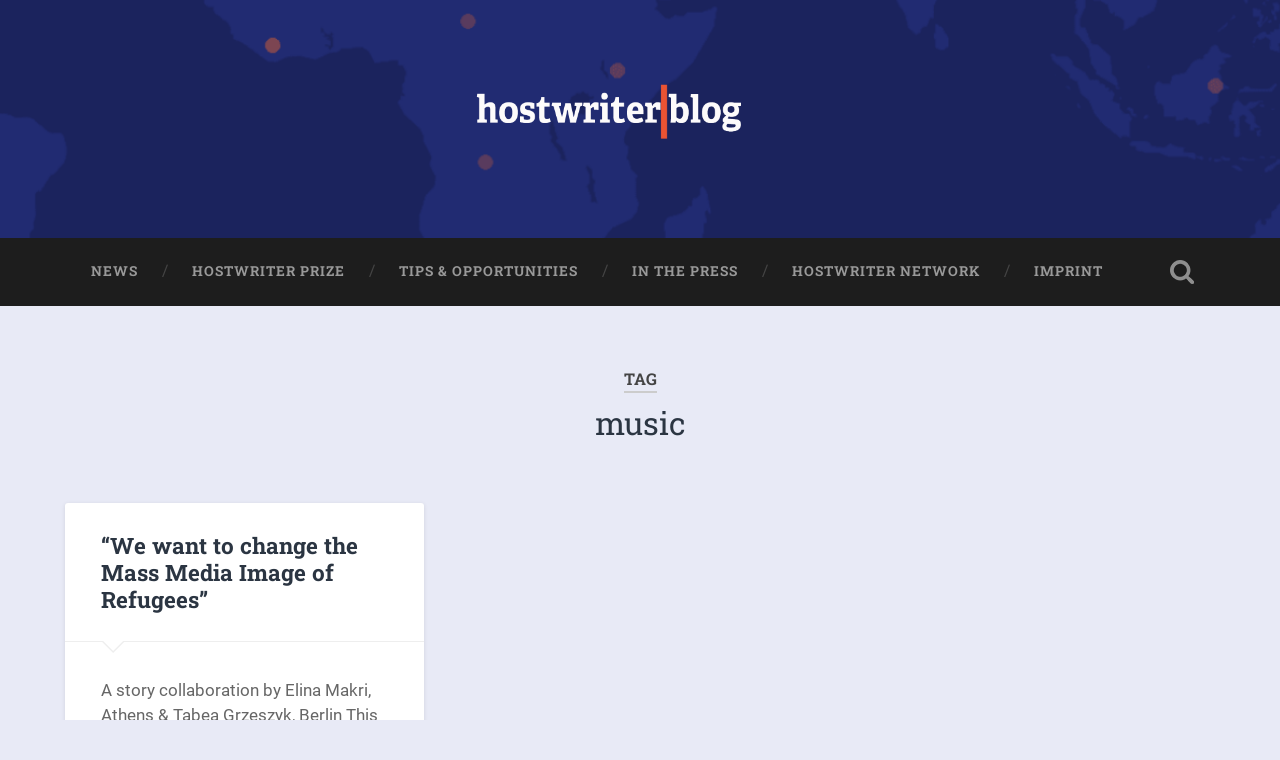

--- FILE ---
content_type: text/html; charset=UTF-8
request_url: https://blog.hostwriter.org/tag/music/
body_size: 12585
content:
<!DOCTYPE html>

<html lang="en-US" id="kubio">

	<head>
		
		<meta charset="UTF-8">
		<meta name="viewport" content="width=device-width, initial-scale=1.0, maximum-scale=1.0, user-scalable=no" >
						 
		<title>music &#8211; hostwriterblog</title>
<meta name='robots' content='max-image-preview:large' />
<link rel='dns-prefetch' href='//ws.sharethis.com' />
<link rel='dns-prefetch' href='//fonts.googleapis.com' />
<link rel="alternate" type="application/rss+xml" title="hostwriterblog &raquo; Feed" href="https://blog.hostwriter.org/feed/" />
<link rel="alternate" type="application/rss+xml" title="hostwriterblog &raquo; Comments Feed" href="https://blog.hostwriter.org/comments/feed/" />
<link rel="alternate" type="application/rss+xml" title="hostwriterblog &raquo; music Tag Feed" href="https://blog.hostwriter.org/tag/music/feed/" />
					<script>
						(function(){
							var docEL = document.documentElement;
							var style = docEL.style;
							if (!("backgroundAttachment" in style)) return false;
							var oldValue = style.backgroundAttachment;
							style.backgroundAttachment = "fixed";
							var isSupported = (style.backgroundAttachment === "fixed");
							style.backgroundAttachment = oldValue;

							if(navigator.userAgent.toLowerCase().indexOf('mac') !== -1 && navigator.maxTouchPoints){
								isSupported = false;
							}

							if(!isSupported){
								console.warn('Kubio - Browser does not support attachment fix');
								document.documentElement.classList.add('kubio-attachment-fixed-support-fallback');
							}
						})()
					</script>

				<script type="text/javascript">
window._wpemojiSettings = {"baseUrl":"https:\/\/s.w.org\/images\/core\/emoji\/14.0.0\/72x72\/","ext":".png","svgUrl":"https:\/\/s.w.org\/images\/core\/emoji\/14.0.0\/svg\/","svgExt":".svg","source":{"concatemoji":"https:\/\/blog.hostwriter.org\/wp-includes\/js\/wp-emoji-release.min.js?ver=6.1.9"}};
/*! This file is auto-generated */
!function(e,a,t){var n,r,o,i=a.createElement("canvas"),p=i.getContext&&i.getContext("2d");function s(e,t){var a=String.fromCharCode,e=(p.clearRect(0,0,i.width,i.height),p.fillText(a.apply(this,e),0,0),i.toDataURL());return p.clearRect(0,0,i.width,i.height),p.fillText(a.apply(this,t),0,0),e===i.toDataURL()}function c(e){var t=a.createElement("script");t.src=e,t.defer=t.type="text/javascript",a.getElementsByTagName("head")[0].appendChild(t)}for(o=Array("flag","emoji"),t.supports={everything:!0,everythingExceptFlag:!0},r=0;r<o.length;r++)t.supports[o[r]]=function(e){if(p&&p.fillText)switch(p.textBaseline="top",p.font="600 32px Arial",e){case"flag":return s([127987,65039,8205,9895,65039],[127987,65039,8203,9895,65039])?!1:!s([55356,56826,55356,56819],[55356,56826,8203,55356,56819])&&!s([55356,57332,56128,56423,56128,56418,56128,56421,56128,56430,56128,56423,56128,56447],[55356,57332,8203,56128,56423,8203,56128,56418,8203,56128,56421,8203,56128,56430,8203,56128,56423,8203,56128,56447]);case"emoji":return!s([129777,127995,8205,129778,127999],[129777,127995,8203,129778,127999])}return!1}(o[r]),t.supports.everything=t.supports.everything&&t.supports[o[r]],"flag"!==o[r]&&(t.supports.everythingExceptFlag=t.supports.everythingExceptFlag&&t.supports[o[r]]);t.supports.everythingExceptFlag=t.supports.everythingExceptFlag&&!t.supports.flag,t.DOMReady=!1,t.readyCallback=function(){t.DOMReady=!0},t.supports.everything||(n=function(){t.readyCallback()},a.addEventListener?(a.addEventListener("DOMContentLoaded",n,!1),e.addEventListener("load",n,!1)):(e.attachEvent("onload",n),a.attachEvent("onreadystatechange",function(){"complete"===a.readyState&&t.readyCallback()})),(e=t.source||{}).concatemoji?c(e.concatemoji):e.wpemoji&&e.twemoji&&(c(e.twemoji),c(e.wpemoji)))}(window,document,window._wpemojiSettings);
</script>
<style type="text/css">
img.wp-smiley,
img.emoji {
	display: inline !important;
	border: none !important;
	box-shadow: none !important;
	height: 1em !important;
	width: 1em !important;
	margin: 0 0.07em !important;
	vertical-align: -0.1em !important;
	background: none !important;
	padding: 0 !important;
}
</style>
	<link rel='stylesheet' id='wp-block-library-css' href='https://blog.hostwriter.org/wp-includes/css/dist/block-library/style.min.css?ver=6.1.9' type='text/css' media='all' />
<link rel='stylesheet' id='kubio-block-library-css' href='https://blog.hostwriter.org/wp-content/plugins/kubio/build/block-library/style.css?ver=1708939694' type='text/css' media='all' />
<style id='kubio-block-library-inline-css' type='text/css'>
.kubio-shape-circles{background-image:url('https://blog.hostwriter.org/wp-content/plugins/kubio/lib/shapes/header-shapes/circles.png')}.kubio-shape-10degree-stripes{background-image:url('https://blog.hostwriter.org/wp-content/plugins/kubio/lib/shapes/header-shapes/10degree-stripes.png')}.kubio-shape-rounded-squares-blue{background-image:url('https://blog.hostwriter.org/wp-content/plugins/kubio/lib/shapes/header-shapes/rounded-squares-blue.png')}.kubio-shape-many-rounded-squares-blue{background-image:url('https://blog.hostwriter.org/wp-content/plugins/kubio/lib/shapes/header-shapes/many-rounded-squares-blue.png')}.kubio-shape-two-circles{background-image:url('https://blog.hostwriter.org/wp-content/plugins/kubio/lib/shapes/header-shapes/two-circles.png')}.kubio-shape-circles-2{background-image:url('https://blog.hostwriter.org/wp-content/plugins/kubio/lib/shapes/header-shapes/circles-2.png')}.kubio-shape-circles-3{background-image:url('https://blog.hostwriter.org/wp-content/plugins/kubio/lib/shapes/header-shapes/circles-3.png')}.kubio-shape-circles-gradient{background-image:url('https://blog.hostwriter.org/wp-content/plugins/kubio/lib/shapes/header-shapes/circles-gradient.png')}.kubio-shape-circles-white-gradient{background-image:url('https://blog.hostwriter.org/wp-content/plugins/kubio/lib/shapes/header-shapes/circles-white-gradient.png')}.kubio-shape-waves{background-image:url('https://blog.hostwriter.org/wp-content/plugins/kubio/lib/shapes/header-shapes/waves.png')}.kubio-shape-waves-inverted{background-image:url('https://blog.hostwriter.org/wp-content/plugins/kubio/lib/shapes/header-shapes/waves-inverted.png')}.kubio-shape-dots{background-image:url('https://blog.hostwriter.org/wp-content/plugins/kubio/lib/shapes/header-shapes/dots.png')}.kubio-shape-left-tilted-lines{background-image:url('https://blog.hostwriter.org/wp-content/plugins/kubio/lib/shapes/header-shapes/left-tilted-lines.png')}.kubio-shape-right-tilted-lines{background-image:url('https://blog.hostwriter.org/wp-content/plugins/kubio/lib/shapes/header-shapes/right-tilted-lines.png')}.kubio-shape-right-tilted-strips{background-image:url('https://blog.hostwriter.org/wp-content/plugins/kubio/lib/shapes/header-shapes/right-tilted-strips.png')}.kubio-shape-doodle{background-image:url('https://blog.hostwriter.org/wp-content/plugins/kubio/lib/shapes/header-shapes/doodle.png')}.kubio-shape-falling-stars{background-image:url('https://blog.hostwriter.org/wp-content/plugins/kubio/lib/shapes/header-shapes/falling-stars.png')}.kubio-shape-grain{background-image:url('https://blog.hostwriter.org/wp-content/plugins/kubio/lib/shapes/header-shapes/grain.png')}.kubio-shape-poly1{background-image:url('https://blog.hostwriter.org/wp-content/plugins/kubio/lib/shapes/header-shapes/poly1.png')}.kubio-shape-poly2{background-image:url('https://blog.hostwriter.org/wp-content/plugins/kubio/lib/shapes/header-shapes/poly2.png')}.kubio-shape-wavy-lines{background-image:url('https://blog.hostwriter.org/wp-content/plugins/kubio/lib/shapes/header-shapes/wavy-lines.png')}

:root { --kubio-color-1:3,169,244;--kubio-color-2:247,144,7;--kubio-color-3:0,191,135;--kubio-color-4:102,50,255;--kubio-color-5:255,255,255;--kubio-color-6:30,30,30;--kubio-color-1-variant-1:165,219,243;--kubio-color-1-variant-2:84,194,243;--kubio-color-1-variant-3:3,169,244;--kubio-color-1-variant-4:1,110,158;--kubio-color-1-variant-5:1,51,73;--kubio-color-2-variant-1:246,214,171;--kubio-color-2-variant-2:246,179,89;--kubio-color-2-variant-3:247,144,7;--kubio-color-2-variant-4:161,94,4;--kubio-color-2-variant-5:76,44,2;--kubio-color-3-variant-1:127,190,172;--kubio-color-3-variant-2:63,190,153;--kubio-color-3-variant-3:0,191,135;--kubio-color-3-variant-4:0,105,74;--kubio-color-3-variant-5:0,20,14;--kubio-color-4-variant-1:228,220,255;--kubio-color-4-variant-2:165,135,255;--kubio-color-4-variant-3:102,50,255;--kubio-color-4-variant-4:67,33,169;--kubio-color-4-variant-5:33,16,84;--kubio-color-5-variant-1:255,255,255;--kubio-color-5-variant-2:204,204,204;--kubio-color-5-variant-3:153,153,153;--kubio-color-5-variant-4:101,101,101;--kubio-color-5-variant-5:50,50,50;--kubio-color-6-variant-1:233,233,233;--kubio-color-6-variant-2:182,182,182;--kubio-color-6-variant-3:131,131,131;--kubio-color-6-variant-4:80,80,80;--kubio-color-6-variant-5:30,30,30 } .has-kubio-color-1-color{color:rgb(var(--kubio-color-1))} .has-kubio-color-1-background-color{background-color:rgb(var(--kubio-color-1))} [data-kubio] .has-kubio-color-1-color{color:rgb(var(--kubio-color-1))} [data-kubio] .has-kubio-color-1-background-color{background-color:rgb(var(--kubio-color-1))} .has-kubio-color-2-color{color:rgb(var(--kubio-color-2))} .has-kubio-color-2-background-color{background-color:rgb(var(--kubio-color-2))} [data-kubio] .has-kubio-color-2-color{color:rgb(var(--kubio-color-2))} [data-kubio] .has-kubio-color-2-background-color{background-color:rgb(var(--kubio-color-2))} .has-kubio-color-3-color{color:rgb(var(--kubio-color-3))} .has-kubio-color-3-background-color{background-color:rgb(var(--kubio-color-3))} [data-kubio] .has-kubio-color-3-color{color:rgb(var(--kubio-color-3))} [data-kubio] .has-kubio-color-3-background-color{background-color:rgb(var(--kubio-color-3))} .has-kubio-color-4-color{color:rgb(var(--kubio-color-4))} .has-kubio-color-4-background-color{background-color:rgb(var(--kubio-color-4))} [data-kubio] .has-kubio-color-4-color{color:rgb(var(--kubio-color-4))} [data-kubio] .has-kubio-color-4-background-color{background-color:rgb(var(--kubio-color-4))} .has-kubio-color-5-color{color:rgb(var(--kubio-color-5))} .has-kubio-color-5-background-color{background-color:rgb(var(--kubio-color-5))} [data-kubio] .has-kubio-color-5-color{color:rgb(var(--kubio-color-5))} [data-kubio] .has-kubio-color-5-background-color{background-color:rgb(var(--kubio-color-5))} .has-kubio-color-6-color{color:rgb(var(--kubio-color-6))} .has-kubio-color-6-background-color{background-color:rgb(var(--kubio-color-6))} [data-kubio] .has-kubio-color-6-color{color:rgb(var(--kubio-color-6))} [data-kubio] .has-kubio-color-6-background-color{background-color:rgb(var(--kubio-color-6))}



.h-y-container > *:not(:last-child),.h-x-container-inner > *{margin-bottom:20px;}.h-x-container-inner,.h-column__content > .h-x-container > *:last-child,.h-y-container > .kubio-block-inserter{margin-bottom:-20px;}.h-x-container-inner{margin-left:-10px;margin-right:-10px;}.h-x-container-inner > *{padding-left:10px;padding-right:10px;}[data-kubio] a:not([class*=wp-block-button]),.with-kubio-global-style a:not([class*=wp-block-button]),a:not([class*=wp-block-button])[data-kubio],.wp-block-woocommerce-mini-cart-contents a:not([class*=wp-block-button]){font-family:Open Sans,Helvetica, Arial, Sans-Serif, serif;font-weight:400;font-size:1em;line-height:1.5;text-decoration:none;color:rgba(var(--kubio-color-1),1);}[data-kubio] a:not([class*=wp-block-button]):hover,.with-kubio-global-style a:not([class*=wp-block-button]):hover,a:not([class*=wp-block-button])[data-kubio]:hover,.wp-block-woocommerce-mini-cart-contents a:not([class*=wp-block-button]):hover{color:rgba(var(--kubio-color-1-variant-4),1);}[data-kubio] h1,.with-kubio-global-style h1,h1[data-kubio],.wp-block-woocommerce-mini-cart-contents h1{font-family:Open Sans,Helvetica, Arial, Sans-Serif, serif;font-weight:300;font-size:3.375em;line-height:1.26;text-transform:none;color:rgba(var(--kubio-color-6),1);}[data-kubio] h2,.with-kubio-global-style h2,h2[data-kubio],.wp-block-woocommerce-mini-cart-contents h2{font-family:Open Sans,Helvetica, Arial, Sans-Serif, serif;font-weight:300;font-size:2.625em;line-height:1.143;text-transform:none;color:rgba(var(--kubio-color-6),1);}[data-kubio] h3,.with-kubio-global-style h3,h3[data-kubio],.wp-block-woocommerce-mini-cart-contents h3{font-family:Open Sans,Helvetica, Arial, Sans-Serif, serif;font-weight:300;font-size:2.25em;line-height:1.25;text-transform:none;color:rgba(var(--kubio-color-6),1);}[data-kubio] h4,.with-kubio-global-style h4,h4[data-kubio],.wp-block-woocommerce-mini-cart-contents h4{font-family:Open Sans,Helvetica, Arial, Sans-Serif, serif;font-weight:600;font-size:1.25em;line-height:1.6;text-transform:none;color:rgba(var(--kubio-color-6),1);}[data-kubio] h5,.with-kubio-global-style h5,h5[data-kubio],.wp-block-woocommerce-mini-cart-contents h5{font-family:Open Sans,Helvetica, Arial, Sans-Serif, serif;font-weight:600;font-size:1.125em;line-height:1.55;text-transform:none;color:#000000;}[data-kubio] h6,.with-kubio-global-style h6,h6[data-kubio],.wp-block-woocommerce-mini-cart-contents h6{font-family:Open Sans,Helvetica, Arial, Sans-Serif, serif;font-weight:600;font-size:1em;line-height:1.6;letter-spacing:1px;text-transform:uppercase;color:rgba(var(--kubio-color-6),1);}[data-kubio],.with-kubio-global-style,[data-kubio] p,.with-kubio-global-style p,p[data-kubio],.wp-block-woocommerce-mini-cart-contents{font-family:Open Sans,Helvetica, Arial, Sans-Serif, serif;font-weight:400;font-size:16px;line-height:1.6;text-transform:none;color:rgba(var(--kubio-color-6-variant-4),1);}[data-kubio] .h-lead,.with-kubio-global-style .h-lead,.h-lead[data-kubio]{font-family:Open Sans,Helvetica, Arial, Sans-Serif, serif;font-weight:300;font-size:1.25em;line-height:1.5;text-transform:none;color:rgba(var(--kubio-color-6-variant-4),1);}div.h-section-global-spacing{padding-top:90px;padding-bottom:90px;}.h-global-transition,.h-global-transition-all,.h-global-transition-all *{transition-duration:1s;}[data-kubio] input[type='color'],[data-kubio] input[type='date'],[data-kubio] input[type='datetime'],[data-kubio] input[type='datetime-local'],[data-kubio] input[type='email'],[data-kubio] input[type='month'],[data-kubio] input[type='number'],[data-kubio] input[type='password'],[data-kubio] input[type='search'],[data-kubio] input[type='tel'],[data-kubio] input[type='text'],[data-kubio] input[type='url'],[data-kubio] input[type='week'],[data-kubio] input[type='time'],[data-kubio] input:not([type]),[data-kubio] textarea,[data-kubio] select{font-family:Open Sans,Helvetica, Arial, Sans-Serif, serif;font-weight:400;font-size:16px;line-height:1.6;text-transform:none;background-color:rgba(var(--kubio-color-5),1);border-top-color:rgba(var(--kubio-color-5-variant-2),1);border-top-width:1px;border-top-style:solid;border-right-color:rgba(var(--kubio-color-5-variant-2),1);border-right-width:1px;border-right-style:solid;border-bottom-color:rgba(var(--kubio-color-5-variant-2),1);border-bottom-width:1px;border-bottom-style:solid;border-left-color:rgba(var(--kubio-color-5-variant-2),1);border-left-width:1px;border-left-style:solid;border-top-left-radius:4px;border-top-right-radius:4px;border-bottom-left-radius:4px;border-bottom-right-radius:4px;padding-top:4px;padding-bottom:4px;padding-left:10px;padding-right:10px;margin-bottom:10px;}[data-kubio] input[type='color']:hover,[data-kubio] input[type='date']:hover,[data-kubio] input[type='datetime']:hover,[data-kubio] input[type='datetime-local']:hover,[data-kubio] input[type='email']:hover,[data-kubio] input[type='month']:hover,[data-kubio] input[type='number']:hover,[data-kubio] input[type='password']:hover,[data-kubio] input[type='search']:hover,[data-kubio] input[type='tel']:hover,[data-kubio] input[type='text']:hover,[data-kubio] input[type='url']:hover,[data-kubio] input[type='week']:hover,[data-kubio] input[type='time']:hover,[data-kubio] input:not([type]):hover,[data-kubio] textarea:hover,[data-kubio] select:hover{color:rgba(var(--kubio-color-6),1);border-top-color:rgba(var(--kubio-color-6-variant-1),1);border-right-color:rgba(var(--kubio-color-6-variant-1),1);border-bottom-color:rgba(var(--kubio-color-6-variant-1),1);border-left-color:rgba(var(--kubio-color-6-variant-1),1);}[data-kubio] input[type='color']:focus,[data-kubio] input[type='date']:focus,[data-kubio] input[type='datetime']:focus,[data-kubio] input[type='datetime-local']:focus,[data-kubio] input[type='email']:focus,[data-kubio] input[type='month']:focus,[data-kubio] input[type='number']:focus,[data-kubio] input[type='password']:focus,[data-kubio] input[type='search']:focus,[data-kubio] input[type='tel']:focus,[data-kubio] input[type='text']:focus,[data-kubio] input[type='url']:focus,[data-kubio] input[type='week']:focus,[data-kubio] input[type='time']:focus,[data-kubio] input:not([type]):focus,[data-kubio] textarea:focus,[data-kubio] select:focus{color:rgba(var(--kubio-color-6),1);border-top-color:rgba(var(--kubio-color-1),1);border-right-color:rgba(var(--kubio-color-1),1);border-bottom-color:rgba(var(--kubio-color-1),1);border-left-color:rgba(var(--kubio-color-1),1);}[data-kubio] input[type='button'],[data-kubio] button{background-color:rgba(var(--kubio-color-1),1);border-top-color:rgba(var(--kubio-color-1),1);border-top-width:2px;border-top-style:solid;border-right-color:rgba(var(--kubio-color-1),1);border-right-width:2px;border-right-style:solid;border-bottom-color:rgba(var(--kubio-color-1),1);border-bottom-width:2px;border-bottom-style:solid;border-left-color:rgba(var(--kubio-color-1),1);border-left-width:2px;border-left-style:solid;border-top-left-radius:4px;border-top-right-radius:4px;border-bottom-left-radius:4px;border-bottom-right-radius:4px;color:rgba(var(--kubio-color-5),1);padding-top:8px;padding-bottom:8px;padding-left:25px;padding-right:24px;}[data-kubio] input[type='button']:hover,[data-kubio] button:hover{background-color:rgba(var(--kubio-color-1-variant-4),1);border-top-color:rgba(var(--kubio-color-1-variant-4),1);border-right-color:rgba(var(--kubio-color-1-variant-4),1);border-bottom-color:rgba(var(--kubio-color-1-variant-4),1);border-left-color:rgba(var(--kubio-color-1-variant-4),1);}[data-kubio] input[type='button']:disabled,[data-kubio] button:disabled,[data-kubio] input[type='button'][disabled],[data-kubio] button[disabled]{background-color:rgba(var(--kubio-color-5-variant-2),1);border-top-color:rgba(var(--kubio-color-5-variant-2),1);border-right-color:rgba(var(--kubio-color-5-variant-2),1);border-bottom-color:rgba(var(--kubio-color-5-variant-2),1);border-left-color:rgba(var(--kubio-color-5-variant-2),1);color:rgba(var(--kubio-color-5-variant-3),1);}[data-kubio] input[type='submit'],[data-kubio] button[type='submit']{border-top-color:rgba(var(--kubio-color-1),1);border-top-width:2px;border-top-style:solid;border-right-color:rgba(var(--kubio-color-1),1);border-right-width:2px;border-right-style:solid;border-bottom-color:rgba(var(--kubio-color-1),1);border-bottom-width:2px;border-bottom-style:solid;border-left-color:rgba(var(--kubio-color-1),1);border-left-width:2px;border-left-style:solid;border-top-left-radius:4px;border-top-right-radius:4px;border-bottom-left-radius:4px;border-bottom-right-radius:4px;color:rgba(var(--kubio-color-5),1);padding-top:8px;padding-bottom:8px;padding-left:25px;padding-right:24px;background-color:rgba(var(--kubio-color-1),1);}[data-kubio] input[type='submit']:hover,[data-kubio] button[type='submit']:hover{border-top-color:rgba(var(--kubio-color-1-variant-4),1);border-right-color:rgba(var(--kubio-color-1-variant-4),1);border-bottom-color:rgba(var(--kubio-color-1-variant-4),1);border-left-color:rgba(var(--kubio-color-1-variant-4),1);background-color:rgba(var(--kubio-color-1-variant-4),1);}[data-kubio] input[type='submit']:disabled,[data-kubio] input[type='submit'][disabled],[data-kubio] button[type='submit']:disabled,[data-kubio] button[type='submit'][disabled]{border-top-color:rgba(var(--kubio-color-5-variant-2),1);border-right-color:rgba(var(--kubio-color-5-variant-2),1);border-bottom-color:rgba(var(--kubio-color-5-variant-2),1);border-left-color:rgba(var(--kubio-color-5-variant-2),1);color:rgba(var(--kubio-color-5-variant-3),1);background-color:rgba(var(--kubio-color-5-variant-2),1);}[data-kubio] input[type='reset'],[data-kubio] button[type='reset']{background-color:rgba(var(--kubio-color-1-variant-1),1);border-top-color:rgba(var(--kubio-color-1-variant-1),1);border-top-width:2px;border-top-style:solid;border-right-color:rgba(var(--kubio-color-1-variant-1),1);border-right-width:2px;border-right-style:solid;border-bottom-color:rgba(var(--kubio-color-1-variant-1),1);border-bottom-width:2px;border-bottom-style:solid;border-left-color:rgba(var(--kubio-color-1-variant-1),1);border-left-width:2px;border-left-style:solid;border-top-left-radius:4px;border-top-right-radius:4px;border-bottom-left-radius:4px;border-bottom-right-radius:4px;color:rgba(var(--kubio-color-6-variant-2),1);padding-top:8px;padding-bottom:8px;padding-left:25px;padding-right:24px;}[data-kubio] input[type='reset']:hover,[data-kubio] button[type='reset']:hover{background-color:rgba(var(--kubio-color-1-variant-2),1);border-top-color:rgba(var(--kubio-color-1-variant-2),1);border-right-color:rgba(var(--kubio-color-1-variant-2),1);border-bottom-color:rgba(var(--kubio-color-1-variant-2),1);border-left-color:rgba(var(--kubio-color-1-variant-2),1);}[data-kubio] input[type='reset']:disabled,[data-kubio] input[type='reset'][disabled],[data-kubio] button[type='reset']:disabled,[data-kubio] button[type='reset'][disabled]{background-color:rgba(var(--kubio-color-5-variant-2),1);border-top-color:rgba(var(--kubio-color-5-variant-2),1);border-right-color:rgba(var(--kubio-color-5-variant-2),1);border-bottom-color:rgba(var(--kubio-color-5-variant-2),1);border-left-color:rgba(var(--kubio-color-5-variant-2),1);color:rgba(var(--kubio-color-5-variant-3),1);}#kubio  .woocommerce a.button,#kubio  .woocommerce button.button,#kubio  .woocommerce input.button,#kubio  .woocommerce #respond input#submit{border-top-color:rgba(var(--kubio-color-2),1);border-top-width:2px;border-top-style:solid;border-right-color:rgba(var(--kubio-color-2),1);border-right-width:2px;border-right-style:solid;border-bottom-color:rgba(var(--kubio-color-2),1);border-bottom-width:2px;border-bottom-style:solid;border-left-color:rgba(var(--kubio-color-2),1);border-left-width:2px;border-left-style:solid;border-top-left-radius:4px;border-top-right-radius:4px;border-bottom-left-radius:4px;border-bottom-right-radius:4px;background-color:rgba(var(--kubio-color-2),1);font-family:Open Sans,Helvetica, Arial, Sans-Serif, serif;font-weight:400;font-size:14px;line-height:1.2;text-transform:none;color:rgba(var(--kubio-color-5),1);}#kubio  .woocommerce a.button:hover,#kubio  .woocommerce button.button:hover,#kubio  .woocommerce input.button:hover,#kubio  .woocommerce #respond input#submit:hover{border-top-color:rgba(var(--kubio-color-2-variant-4),1);border-right-color:rgba(var(--kubio-color-2-variant-4),1);border-bottom-color:rgba(var(--kubio-color-2-variant-4),1);border-left-color:rgba(var(--kubio-color-2-variant-4),1);background-color:rgba(var(--kubio-color-2-variant-4),1);}#kubio  .woocommerce a.button:disabled,#kubio  .woocommerce a.button[disabled],#kubio  .woocommerce button.button:disabled,#kubio  .woocommerce button.button[disabled],#kubio  .woocommerce input.button:disabled,#kubio  .woocommerce input.button[disabled],#kubio  .woocommerce #respond input#submit:disabled,#kubio  .woocommerce #respond input#submit[disabled]{border-top-color:rgba(var(--kubio-color-5-variant-2),1);border-right-color:rgba(var(--kubio-color-5-variant-2),1);border-bottom-color:rgba(var(--kubio-color-5-variant-2),1);border-left-color:rgba(var(--kubio-color-5-variant-2),1);background-color:rgba(var(--kubio-color-5-variant-2),1);color:rgba(var(--kubio-color-5-variant-4),1);}#kubio  .woocommerce a.button.woocommerce-form-login__submit,#kubio  .woocommerce a.button.add_to_cart_button,#kubio  .woocommerce a.button.alt,#kubio  .woocommerce button.button.woocommerce-form-login__submit,#kubio  .woocommerce button.button.add_to_cart_button,#kubio  .woocommerce button.button.alt,#kubio  .woocommerce input.button.woocommerce-form-login__submit,#kubio  .woocommerce input.button.add_to_cart_button,#kubio  .woocommerce input.button.alt,#kubio  .woocommerce #respond input#submit.woocommerce-form-login__submit,#kubio  .woocommerce #respond input#submit.add_to_cart_button,#kubio  .woocommerce #respond input#submit.alt{background-color:rgba(var(--kubio-color-1),1);border-top-color:rgba(var(--kubio-color-1),1);border-top-width:2px;border-top-style:solid;border-right-color:rgba(var(--kubio-color-1),1);border-right-width:2px;border-right-style:solid;border-bottom-color:rgba(var(--kubio-color-1),1);border-bottom-width:2px;border-bottom-style:solid;border-left-color:rgba(var(--kubio-color-1),1);border-left-width:2px;border-left-style:solid;border-top-left-radius:4px;border-top-right-radius:4px;border-bottom-left-radius:4px;border-bottom-right-radius:4px;font-family:Open Sans,Helvetica, Arial, Sans-Serif, serif;font-weight:400;font-size:14px;line-height:1.2;text-transform:none;color:rgba(var(--kubio-color-5),1);box-shadow:0px 27px 15px -24px rgba(0,0,0,0.5) ;}#kubio  .woocommerce a.button.woocommerce-form-login__submit:hover,#kubio  .woocommerce a.button.add_to_cart_button:hover,#kubio  .woocommerce a.button.alt:hover,#kubio  .woocommerce button.button.woocommerce-form-login__submit:hover,#kubio  .woocommerce button.button.add_to_cart_button:hover,#kubio  .woocommerce button.button.alt:hover,#kubio  .woocommerce input.button.woocommerce-form-login__submit:hover,#kubio  .woocommerce input.button.add_to_cart_button:hover,#kubio  .woocommerce input.button.alt:hover,#kubio  .woocommerce #respond input#submit.woocommerce-form-login__submit:hover,#kubio  .woocommerce #respond input#submit.add_to_cart_button:hover,#kubio  .woocommerce #respond input#submit.alt:hover{background-color:rgba(var(--kubio-color-1-variant-4),1);border-top-color:rgba(var(--kubio-color-1-variant-4),1);border-right-color:rgba(var(--kubio-color-1-variant-4),1);border-bottom-color:rgba(var(--kubio-color-1-variant-4),1);border-left-color:rgba(var(--kubio-color-1-variant-4),1);}#kubio  .woocommerce a.button.woocommerce-form-login__submit:disabled,#kubio  .woocommerce a.button.woocommerce-form-login__submit[disabled],#kubio  .woocommerce a.button.add_to_cart_button:disabled,#kubio  .woocommerce a.button.add_to_cart_button[disabled],#kubio  .woocommerce a.button.alt:disabled,#kubio  .woocommerce a.button.alt[disabled],#kubio  .woocommerce button.button.woocommerce-form-login__submit:disabled,#kubio  .woocommerce button.button.woocommerce-form-login__submit[disabled],#kubio  .woocommerce button.button.add_to_cart_button:disabled,#kubio  .woocommerce button.button.add_to_cart_button[disabled],#kubio  .woocommerce button.button.alt:disabled,#kubio  .woocommerce button.button.alt[disabled],#kubio  .woocommerce input.button.woocommerce-form-login__submit:disabled,#kubio  .woocommerce input.button.woocommerce-form-login__submit[disabled],#kubio  .woocommerce input.button.add_to_cart_button:disabled,#kubio  .woocommerce input.button.add_to_cart_button[disabled],#kubio  .woocommerce input.button.alt:disabled,#kubio  .woocommerce input.button.alt[disabled],#kubio  .woocommerce #respond input#submit.woocommerce-form-login__submit:disabled,#kubio  .woocommerce #respond input#submit.woocommerce-form-login__submit[disabled],#kubio  .woocommerce #respond input#submit.add_to_cart_button:disabled,#kubio  .woocommerce #respond input#submit.add_to_cart_button[disabled],#kubio  .woocommerce #respond input#submit.alt:disabled,#kubio  .woocommerce #respond input#submit.alt[disabled]{background-color:rgba(var(--kubio-color-5-variant-2),1);border-top-color:rgba(var(--kubio-color-5-variant-2),1);border-right-color:rgba(var(--kubio-color-5-variant-2),1);border-bottom-color:rgba(var(--kubio-color-5-variant-2),1);border-left-color:rgba(var(--kubio-color-5-variant-2),1);color:rgba(var(--kubio-color-5-variant-4),1);}#kubio  .woocommerce-loop-product__link .onsale{background-color:rgba(var(--kubio-color-3-variant-2),1);color:rgba(var(--kubio-color-5),1);padding-top:5px;padding-bottom:5px;padding-left:10px;padding-right:10px;border-top-left-radius:10px;border-top-right-radius:10px;border-bottom-left-radius:10px;border-bottom-right-radius:10px;}@media (min-width: 768px) and (max-width: 1023px){div.h-section-global-spacing{padding-top:60px;padding-bottom:60px;}}@media (max-width: 767px){[data-kubio] h1,.with-kubio-global-style h1,h1[data-kubio],.wp-block-woocommerce-mini-cart-contents h1{font-size:3em;}div.h-section-global-spacing{padding-top:30px;padding-bottom:30px;}}
</style>
<link rel='stylesheet' id='classic-theme-styles-css' href='https://blog.hostwriter.org/wp-includes/css/classic-themes.min.css?ver=1' type='text/css' media='all' />
<style id='global-styles-inline-css' type='text/css'>
body{--wp--preset--color--black: #222;--wp--preset--color--cyan-bluish-gray: #abb8c3;--wp--preset--color--white: #fff;--wp--preset--color--pale-pink: #f78da7;--wp--preset--color--vivid-red: #cf2e2e;--wp--preset--color--luminous-vivid-orange: #ff6900;--wp--preset--color--luminous-vivid-amber: #fcb900;--wp--preset--color--light-green-cyan: #7bdcb5;--wp--preset--color--vivid-green-cyan: #00d084;--wp--preset--color--pale-cyan-blue: #8ed1fc;--wp--preset--color--vivid-cyan-blue: #0693e3;--wp--preset--color--vivid-purple: #9b51e0;--wp--preset--color--accent: #13C4A5;--wp--preset--color--dark-gray: #444;--wp--preset--color--medium-gray: #666;--wp--preset--color--light-gray: #888;--wp--preset--gradient--vivid-cyan-blue-to-vivid-purple: linear-gradient(135deg,rgba(6,147,227,1) 0%,rgb(155,81,224) 100%);--wp--preset--gradient--light-green-cyan-to-vivid-green-cyan: linear-gradient(135deg,rgb(122,220,180) 0%,rgb(0,208,130) 100%);--wp--preset--gradient--luminous-vivid-amber-to-luminous-vivid-orange: linear-gradient(135deg,rgba(252,185,0,1) 0%,rgba(255,105,0,1) 100%);--wp--preset--gradient--luminous-vivid-orange-to-vivid-red: linear-gradient(135deg,rgba(255,105,0,1) 0%,rgb(207,46,46) 100%);--wp--preset--gradient--very-light-gray-to-cyan-bluish-gray: linear-gradient(135deg,rgb(238,238,238) 0%,rgb(169,184,195) 100%);--wp--preset--gradient--cool-to-warm-spectrum: linear-gradient(135deg,rgb(74,234,220) 0%,rgb(151,120,209) 20%,rgb(207,42,186) 40%,rgb(238,44,130) 60%,rgb(251,105,98) 80%,rgb(254,248,76) 100%);--wp--preset--gradient--blush-light-purple: linear-gradient(135deg,rgb(255,206,236) 0%,rgb(152,150,240) 100%);--wp--preset--gradient--blush-bordeaux: linear-gradient(135deg,rgb(254,205,165) 0%,rgb(254,45,45) 50%,rgb(107,0,62) 100%);--wp--preset--gradient--luminous-dusk: linear-gradient(135deg,rgb(255,203,112) 0%,rgb(199,81,192) 50%,rgb(65,88,208) 100%);--wp--preset--gradient--pale-ocean: linear-gradient(135deg,rgb(255,245,203) 0%,rgb(182,227,212) 50%,rgb(51,167,181) 100%);--wp--preset--gradient--electric-grass: linear-gradient(135deg,rgb(202,248,128) 0%,rgb(113,206,126) 100%);--wp--preset--gradient--midnight: linear-gradient(135deg,rgb(2,3,129) 0%,rgb(40,116,252) 100%);--wp--preset--duotone--dark-grayscale: url('#wp-duotone-dark-grayscale');--wp--preset--duotone--grayscale: url('#wp-duotone-grayscale');--wp--preset--duotone--purple-yellow: url('#wp-duotone-purple-yellow');--wp--preset--duotone--blue-red: url('#wp-duotone-blue-red');--wp--preset--duotone--midnight: url('#wp-duotone-midnight');--wp--preset--duotone--magenta-yellow: url('#wp-duotone-magenta-yellow');--wp--preset--duotone--purple-green: url('#wp-duotone-purple-green');--wp--preset--duotone--blue-orange: url('#wp-duotone-blue-orange');--wp--preset--font-size--small: 16px;--wp--preset--font-size--medium: 20px;--wp--preset--font-size--large: 24px;--wp--preset--font-size--x-large: 42px;--wp--preset--font-size--regular: 18px;--wp--preset--font-size--larger: 32px;--wp--preset--spacing--20: 0.44rem;--wp--preset--spacing--30: 0.67rem;--wp--preset--spacing--40: 1rem;--wp--preset--spacing--50: 1.5rem;--wp--preset--spacing--60: 2.25rem;--wp--preset--spacing--70: 3.38rem;--wp--preset--spacing--80: 5.06rem;}:where(.is-layout-flex){gap: 0.5em;}body .is-layout-flow > .alignleft{float: left;margin-inline-start: 0;margin-inline-end: 2em;}body .is-layout-flow > .alignright{float: right;margin-inline-start: 2em;margin-inline-end: 0;}body .is-layout-flow > .aligncenter{margin-left: auto !important;margin-right: auto !important;}body .is-layout-constrained > .alignleft{float: left;margin-inline-start: 0;margin-inline-end: 2em;}body .is-layout-constrained > .alignright{float: right;margin-inline-start: 2em;margin-inline-end: 0;}body .is-layout-constrained > .aligncenter{margin-left: auto !important;margin-right: auto !important;}body .is-layout-constrained > :where(:not(.alignleft):not(.alignright):not(.alignfull)){max-width: var(--wp--style--global--content-size);margin-left: auto !important;margin-right: auto !important;}body .is-layout-constrained > .alignwide{max-width: var(--wp--style--global--wide-size);}body .is-layout-flex{display: flex;}body .is-layout-flex{flex-wrap: wrap;align-items: center;}body .is-layout-flex > *{margin: 0;}:where(.wp-block-columns.is-layout-flex){gap: 2em;}.has-black-color{color: var(--wp--preset--color--black) !important;}.has-cyan-bluish-gray-color{color: var(--wp--preset--color--cyan-bluish-gray) !important;}.has-white-color{color: var(--wp--preset--color--white) !important;}.has-pale-pink-color{color: var(--wp--preset--color--pale-pink) !important;}.has-vivid-red-color{color: var(--wp--preset--color--vivid-red) !important;}.has-luminous-vivid-orange-color{color: var(--wp--preset--color--luminous-vivid-orange) !important;}.has-luminous-vivid-amber-color{color: var(--wp--preset--color--luminous-vivid-amber) !important;}.has-light-green-cyan-color{color: var(--wp--preset--color--light-green-cyan) !important;}.has-vivid-green-cyan-color{color: var(--wp--preset--color--vivid-green-cyan) !important;}.has-pale-cyan-blue-color{color: var(--wp--preset--color--pale-cyan-blue) !important;}.has-vivid-cyan-blue-color{color: var(--wp--preset--color--vivid-cyan-blue) !important;}.has-vivid-purple-color{color: var(--wp--preset--color--vivid-purple) !important;}.has-black-background-color{background-color: var(--wp--preset--color--black) !important;}.has-cyan-bluish-gray-background-color{background-color: var(--wp--preset--color--cyan-bluish-gray) !important;}.has-white-background-color{background-color: var(--wp--preset--color--white) !important;}.has-pale-pink-background-color{background-color: var(--wp--preset--color--pale-pink) !important;}.has-vivid-red-background-color{background-color: var(--wp--preset--color--vivid-red) !important;}.has-luminous-vivid-orange-background-color{background-color: var(--wp--preset--color--luminous-vivid-orange) !important;}.has-luminous-vivid-amber-background-color{background-color: var(--wp--preset--color--luminous-vivid-amber) !important;}.has-light-green-cyan-background-color{background-color: var(--wp--preset--color--light-green-cyan) !important;}.has-vivid-green-cyan-background-color{background-color: var(--wp--preset--color--vivid-green-cyan) !important;}.has-pale-cyan-blue-background-color{background-color: var(--wp--preset--color--pale-cyan-blue) !important;}.has-vivid-cyan-blue-background-color{background-color: var(--wp--preset--color--vivid-cyan-blue) !important;}.has-vivid-purple-background-color{background-color: var(--wp--preset--color--vivid-purple) !important;}.has-black-border-color{border-color: var(--wp--preset--color--black) !important;}.has-cyan-bluish-gray-border-color{border-color: var(--wp--preset--color--cyan-bluish-gray) !important;}.has-white-border-color{border-color: var(--wp--preset--color--white) !important;}.has-pale-pink-border-color{border-color: var(--wp--preset--color--pale-pink) !important;}.has-vivid-red-border-color{border-color: var(--wp--preset--color--vivid-red) !important;}.has-luminous-vivid-orange-border-color{border-color: var(--wp--preset--color--luminous-vivid-orange) !important;}.has-luminous-vivid-amber-border-color{border-color: var(--wp--preset--color--luminous-vivid-amber) !important;}.has-light-green-cyan-border-color{border-color: var(--wp--preset--color--light-green-cyan) !important;}.has-vivid-green-cyan-border-color{border-color: var(--wp--preset--color--vivid-green-cyan) !important;}.has-pale-cyan-blue-border-color{border-color: var(--wp--preset--color--pale-cyan-blue) !important;}.has-vivid-cyan-blue-border-color{border-color: var(--wp--preset--color--vivid-cyan-blue) !important;}.has-vivid-purple-border-color{border-color: var(--wp--preset--color--vivid-purple) !important;}.has-vivid-cyan-blue-to-vivid-purple-gradient-background{background: var(--wp--preset--gradient--vivid-cyan-blue-to-vivid-purple) !important;}.has-light-green-cyan-to-vivid-green-cyan-gradient-background{background: var(--wp--preset--gradient--light-green-cyan-to-vivid-green-cyan) !important;}.has-luminous-vivid-amber-to-luminous-vivid-orange-gradient-background{background: var(--wp--preset--gradient--luminous-vivid-amber-to-luminous-vivid-orange) !important;}.has-luminous-vivid-orange-to-vivid-red-gradient-background{background: var(--wp--preset--gradient--luminous-vivid-orange-to-vivid-red) !important;}.has-very-light-gray-to-cyan-bluish-gray-gradient-background{background: var(--wp--preset--gradient--very-light-gray-to-cyan-bluish-gray) !important;}.has-cool-to-warm-spectrum-gradient-background{background: var(--wp--preset--gradient--cool-to-warm-spectrum) !important;}.has-blush-light-purple-gradient-background{background: var(--wp--preset--gradient--blush-light-purple) !important;}.has-blush-bordeaux-gradient-background{background: var(--wp--preset--gradient--blush-bordeaux) !important;}.has-luminous-dusk-gradient-background{background: var(--wp--preset--gradient--luminous-dusk) !important;}.has-pale-ocean-gradient-background{background: var(--wp--preset--gradient--pale-ocean) !important;}.has-electric-grass-gradient-background{background: var(--wp--preset--gradient--electric-grass) !important;}.has-midnight-gradient-background{background: var(--wp--preset--gradient--midnight) !important;}.has-small-font-size{font-size: var(--wp--preset--font-size--small) !important;}.has-medium-font-size{font-size: var(--wp--preset--font-size--medium) !important;}.has-large-font-size{font-size: var(--wp--preset--font-size--large) !important;}.has-x-large-font-size{font-size: var(--wp--preset--font-size--x-large) !important;}
.wp-block-navigation a:where(:not(.wp-element-button)){color: inherit;}
:where(.wp-block-columns.is-layout-flex){gap: 2em;}
.wp-block-pullquote{font-size: 1.5em;line-height: 1.6;}
</style>
<link rel='stylesheet' id='atfi-css' href='https://blog.hostwriter.org/wp-content/plugins/advanced-twitter-feed-integration/css/styles.css' type='text/css' media='all' />
<link async rel="preload" as="style" onload="this.onload=null;this.rel='stylesheet'" id='kubio-google-fonts-css' href='https://fonts.googleapis.com/css?family=Open+Sans%3A300%2C300italic%2C400%2C400italic%2C600%2C600italic%2C700%2C700italic%2C800%2C800italic%7CMulish%3A400%7CRoboto%3A100%2C100italic%2C300%2C300italic%2C400%2C400italic%2C500%2C500italic%2C700%2C700italic%2C900%2C900italic%7CCarter+One%3A400&#038;display=swap' type='text/css' media='all' />
<noscript><link async rel='stylesheet' href='https://fonts.googleapis.com/css?family=Open+Sans%3A300%2C300italic%2C400%2C400italic%2C600%2C600italic%2C700%2C700italic%2C800%2C800italic%7CMulish%3A400%7CRoboto%3A100%2C100italic%2C300%2C300italic%2C400%2C400italic%2C500%2C500italic%2C700%2C700italic%2C900%2C900italic%7CCarter+One%3A400&#038;display=swap' media='all'></noscript><link rel="preload" as="style" onload="this.onload=null;this.rel='stylesheet'" id='kubio-third-party-blocks-css' href='https://blog.hostwriter.org/wp-content/plugins/kubio/build/third-party-blocks/style.css?ver=1708939694' type='text/css' media='all' />
<noscript><link rel='stylesheet' href='https://blog.hostwriter.org/wp-content/plugins/kubio/build/third-party-blocks/style.css?ver=1708939694' media='all'></noscript><link rel='stylesheet' id='baskerville_googleFonts-css' href='https://blog.hostwriter.org/wp-content/themes/baskerville/assets/css/fonts.css?ver=6.1.9' type='text/css' media='all' />
<link rel='stylesheet' id='baskerville_style-css' href='https://blog.hostwriter.org/wp-content/themes/baskerville/style.css?ver=2.2.2' type='text/css' media='all' />
<script type='text/javascript' src='https://blog.hostwriter.org/wp-includes/js/jquery/jquery.min.js?ver=3.6.1' id='jquery-core-js'></script>
<script type='text/javascript' src='https://blog.hostwriter.org/wp-includes/js/jquery/jquery-migrate.min.js?ver=3.3.2' id='jquery-migrate-js'></script>
<script id='st_insights_js' type='text/javascript' src='https://ws.sharethis.com/button/st_insights.js?publisher=4d48b7c5-0ae3-43d4-bfbe-3ff8c17a8ae6&#038;product=simpleshare&#038;ver=8.5.3' id='ssba-sharethis-js'></script>
<script type='text/javascript' src='https://blog.hostwriter.org/wp-includes/js/imagesloaded.min.js?ver=4.1.4' id='imagesloaded-js'></script>
<script type='text/javascript' src='https://blog.hostwriter.org/wp-includes/js/masonry.min.js?ver=4.2.2' id='masonry-js'></script>
<script type='text/javascript' src='https://blog.hostwriter.org/wp-content/themes/baskerville/assets/js/jquery.flexslider-min.js?ver=2.7.2' id='baskerville_flexslider-js'></script>
<script type='text/javascript' src='https://blog.hostwriter.org/wp-content/themes/baskerville/assets/js/global.js?ver=2.2.2' id='baskerville_global-js'></script>
<link rel="https://api.w.org/" href="https://blog.hostwriter.org/wp-json/" /><link rel="alternate" type="application/json" href="https://blog.hostwriter.org/wp-json/wp/v2/tags/209" /><link rel="EditURI" type="application/rsd+xml" title="RSD" href="https://blog.hostwriter.org/xmlrpc.php?rsd" />
<link rel="wlwmanifest" type="application/wlwmanifest+xml" href="https://blog.hostwriter.org/wp-includes/wlwmanifest.xml" />
<meta name="generator" content="WordPress 6.1.9" />
<meta name="format-detection" content="telephone=no"><meta name="generator" content="Elementor 3.23.4; features: additional_custom_breakpoints, e_lazyload; settings: css_print_method-external, google_font-enabled, font_display-auto">
			<style>
				.e-con.e-parent:nth-of-type(n+4):not(.e-lazyloaded):not(.e-no-lazyload),
				.e-con.e-parent:nth-of-type(n+4):not(.e-lazyloaded):not(.e-no-lazyload) * {
					background-image: none !important;
				}
				@media screen and (max-height: 1024px) {
					.e-con.e-parent:nth-of-type(n+3):not(.e-lazyloaded):not(.e-no-lazyload),
					.e-con.e-parent:nth-of-type(n+3):not(.e-lazyloaded):not(.e-no-lazyload) * {
						background-image: none !important;
					}
				}
				@media screen and (max-height: 640px) {
					.e-con.e-parent:nth-of-type(n+2):not(.e-lazyloaded):not(.e-no-lazyload),
					.e-con.e-parent:nth-of-type(n+2):not(.e-lazyloaded):not(.e-no-lazyload) * {
						background-image: none !important;
					}
				}
			</style>
			<style type="text/css" id="custom-background-css">
body.custom-background { background-color: #e8eaf6; }
</style>
	<link rel="icon" href="https://blog.hostwriter.org/wp-content/uploads/2016/10/Hostwriter_Icon-150x150.jpg" sizes="32x32" />
<link rel="icon" href="https://blog.hostwriter.org/wp-content/uploads/2016/10/Hostwriter_Icon-300x300.jpg" sizes="192x192" />
<link rel="apple-touch-icon" href="https://blog.hostwriter.org/wp-content/uploads/2016/10/Hostwriter_Icon-300x300.jpg" />
<meta name="msapplication-TileImage" content="https://blog.hostwriter.org/wp-content/uploads/2016/10/Hostwriter_Icon-300x300.jpg" />
	
	</head>
	
	<body data-rsssl=1 class="archive tag tag-music tag-209 custom-background no-featured-image elementor-default elementor-kit-3376">

		<svg xmlns="http://www.w3.org/2000/svg" viewBox="0 0 0 0" width="0" height="0" focusable="false" role="none" style="visibility: hidden; position: absolute; left: -9999px; overflow: hidden;" ><defs><filter id="wp-duotone-dark-grayscale"><feColorMatrix color-interpolation-filters="sRGB" type="matrix" values=" .299 .587 .114 0 0 .299 .587 .114 0 0 .299 .587 .114 0 0 .299 .587 .114 0 0 " /><feComponentTransfer color-interpolation-filters="sRGB" ><feFuncR type="table" tableValues="0 0.49803921568627" /><feFuncG type="table" tableValues="0 0.49803921568627" /><feFuncB type="table" tableValues="0 0.49803921568627" /><feFuncA type="table" tableValues="1 1" /></feComponentTransfer><feComposite in2="SourceGraphic" operator="in" /></filter></defs></svg><svg xmlns="http://www.w3.org/2000/svg" viewBox="0 0 0 0" width="0" height="0" focusable="false" role="none" style="visibility: hidden; position: absolute; left: -9999px; overflow: hidden;" ><defs><filter id="wp-duotone-grayscale"><feColorMatrix color-interpolation-filters="sRGB" type="matrix" values=" .299 .587 .114 0 0 .299 .587 .114 0 0 .299 .587 .114 0 0 .299 .587 .114 0 0 " /><feComponentTransfer color-interpolation-filters="sRGB" ><feFuncR type="table" tableValues="0 1" /><feFuncG type="table" tableValues="0 1" /><feFuncB type="table" tableValues="0 1" /><feFuncA type="table" tableValues="1 1" /></feComponentTransfer><feComposite in2="SourceGraphic" operator="in" /></filter></defs></svg><svg xmlns="http://www.w3.org/2000/svg" viewBox="0 0 0 0" width="0" height="0" focusable="false" role="none" style="visibility: hidden; position: absolute; left: -9999px; overflow: hidden;" ><defs><filter id="wp-duotone-purple-yellow"><feColorMatrix color-interpolation-filters="sRGB" type="matrix" values=" .299 .587 .114 0 0 .299 .587 .114 0 0 .299 .587 .114 0 0 .299 .587 .114 0 0 " /><feComponentTransfer color-interpolation-filters="sRGB" ><feFuncR type="table" tableValues="0.54901960784314 0.98823529411765" /><feFuncG type="table" tableValues="0 1" /><feFuncB type="table" tableValues="0.71764705882353 0.25490196078431" /><feFuncA type="table" tableValues="1 1" /></feComponentTransfer><feComposite in2="SourceGraphic" operator="in" /></filter></defs></svg><svg xmlns="http://www.w3.org/2000/svg" viewBox="0 0 0 0" width="0" height="0" focusable="false" role="none" style="visibility: hidden; position: absolute; left: -9999px; overflow: hidden;" ><defs><filter id="wp-duotone-blue-red"><feColorMatrix color-interpolation-filters="sRGB" type="matrix" values=" .299 .587 .114 0 0 .299 .587 .114 0 0 .299 .587 .114 0 0 .299 .587 .114 0 0 " /><feComponentTransfer color-interpolation-filters="sRGB" ><feFuncR type="table" tableValues="0 1" /><feFuncG type="table" tableValues="0 0.27843137254902" /><feFuncB type="table" tableValues="0.5921568627451 0.27843137254902" /><feFuncA type="table" tableValues="1 1" /></feComponentTransfer><feComposite in2="SourceGraphic" operator="in" /></filter></defs></svg><svg xmlns="http://www.w3.org/2000/svg" viewBox="0 0 0 0" width="0" height="0" focusable="false" role="none" style="visibility: hidden; position: absolute; left: -9999px; overflow: hidden;" ><defs><filter id="wp-duotone-midnight"><feColorMatrix color-interpolation-filters="sRGB" type="matrix" values=" .299 .587 .114 0 0 .299 .587 .114 0 0 .299 .587 .114 0 0 .299 .587 .114 0 0 " /><feComponentTransfer color-interpolation-filters="sRGB" ><feFuncR type="table" tableValues="0 0" /><feFuncG type="table" tableValues="0 0.64705882352941" /><feFuncB type="table" tableValues="0 1" /><feFuncA type="table" tableValues="1 1" /></feComponentTransfer><feComposite in2="SourceGraphic" operator="in" /></filter></defs></svg><svg xmlns="http://www.w3.org/2000/svg" viewBox="0 0 0 0" width="0" height="0" focusable="false" role="none" style="visibility: hidden; position: absolute; left: -9999px; overflow: hidden;" ><defs><filter id="wp-duotone-magenta-yellow"><feColorMatrix color-interpolation-filters="sRGB" type="matrix" values=" .299 .587 .114 0 0 .299 .587 .114 0 0 .299 .587 .114 0 0 .299 .587 .114 0 0 " /><feComponentTransfer color-interpolation-filters="sRGB" ><feFuncR type="table" tableValues="0.78039215686275 1" /><feFuncG type="table" tableValues="0 0.94901960784314" /><feFuncB type="table" tableValues="0.35294117647059 0.47058823529412" /><feFuncA type="table" tableValues="1 1" /></feComponentTransfer><feComposite in2="SourceGraphic" operator="in" /></filter></defs></svg><svg xmlns="http://www.w3.org/2000/svg" viewBox="0 0 0 0" width="0" height="0" focusable="false" role="none" style="visibility: hidden; position: absolute; left: -9999px; overflow: hidden;" ><defs><filter id="wp-duotone-purple-green"><feColorMatrix color-interpolation-filters="sRGB" type="matrix" values=" .299 .587 .114 0 0 .299 .587 .114 0 0 .299 .587 .114 0 0 .299 .587 .114 0 0 " /><feComponentTransfer color-interpolation-filters="sRGB" ><feFuncR type="table" tableValues="0.65098039215686 0.40392156862745" /><feFuncG type="table" tableValues="0 1" /><feFuncB type="table" tableValues="0.44705882352941 0.4" /><feFuncA type="table" tableValues="1 1" /></feComponentTransfer><feComposite in2="SourceGraphic" operator="in" /></filter></defs></svg><svg xmlns="http://www.w3.org/2000/svg" viewBox="0 0 0 0" width="0" height="0" focusable="false" role="none" style="visibility: hidden; position: absolute; left: -9999px; overflow: hidden;" ><defs><filter id="wp-duotone-blue-orange"><feColorMatrix color-interpolation-filters="sRGB" type="matrix" values=" .299 .587 .114 0 0 .299 .587 .114 0 0 .299 .587 .114 0 0 .299 .587 .114 0 0 " /><feComponentTransfer color-interpolation-filters="sRGB" ><feFuncR type="table" tableValues="0.098039215686275 1" /><feFuncG type="table" tableValues="0 0.66274509803922" /><feFuncB type="table" tableValues="0.84705882352941 0.41960784313725" /><feFuncA type="table" tableValues="1 1" /></feComponentTransfer><feComposite in2="SourceGraphic" operator="in" /></filter></defs></svg>	<div id="page-top" tabindex="-1"></div>
	
		<a class="skip-link button" href="#site-content">Skip to the content</a>
	
		<div class="header section small-padding bg-dark bg-image" style="background-image: url( https://blog.hostwriter.org/wp-content/uploads/2024/02/cropped-blog-header-1440-x-221-px1.png );">
		
			<div class="cover"></div>
			
			<div class="header-search-block bg-graphite hidden">
				<form role="search"  method="get" class="searchform" action="https://blog.hostwriter.org/">
	<label for="search-form-696991fb87f8f">
		<span class="screen-reader-text">Search for:</span>
		<input type="search" id="search-form-696991fb87f8f" class="search-field" placeholder="Search form" value="" name="s" />
	</label>
	<input type="submit" class="searchsubmit" value="Search" />
</form>
			</div><!-- .header-search-block -->
					
			<div class="header-inner section-inner">
			
				
					<div class="blog-title">
						<a class="logo" href="https://blog.hostwriter.org/" rel="home">
							<img src="https://blog.hostwriter.org/wp-content/uploads/2016/10/Logo.png">
							<span class="screen-reader-text">hostwriterblog</span>
						</a>
					</div>
		
											
			</div><!-- .header-inner -->
						
		</div><!-- .header -->
		
		<div class="navigation section no-padding bg-dark">
		
			<div class="navigation-inner section-inner">
			
				<button class="nav-toggle toggle fleft hidden">
					
					<div class="bar"></div>
					<div class="bar"></div>
					<div class="bar"></div>
					
				</button>
						
				<ul class="main-menu">
				
					<li id="menu-item-2666" class="menu-item menu-item-type-taxonomy menu-item-object-category menu-item-2666"><a href="https://blog.hostwriter.org/category/latest-news/">News</a></li>
<li id="menu-item-2254" class="menu-item menu-item-type-taxonomy menu-item-object-category menu-item-2254"><a href="https://blog.hostwriter.org/category/hostwriter-prize/">Hostwriter Prize</a></li>
<li id="menu-item-2671" class="menu-item menu-item-type-taxonomy menu-item-object-category menu-item-2671"><a href="https://blog.hostwriter.org/category/tips-and-opportunities/">Tips &#038; Opportunities</a></li>
<li id="menu-item-2667" class="menu-item menu-item-type-taxonomy menu-item-object-category menu-item-2667"><a href="https://blog.hostwriter.org/category/hostwriter-in-the-news/">In the Press</a></li>
<li id="menu-item-1102" class="menu-item menu-item-type-custom menu-item-object-custom menu-item-1102"><a href="http://hostwriter.org/">Hostwriter Network</a></li>
<li id="menu-item-1681" class="menu-item menu-item-type-post_type menu-item-object-page menu-item-1681"><a href="https://blog.hostwriter.org/about-2/">Imprint</a></li>
											
				</ul><!-- .main-menu -->
				 
				<button class="search-toggle toggle fright">
					<span class="screen-reader-text">Toggle search field</span>
				</button>
				 
				<div class="clear"></div>
				 
			</div><!-- .navigation-inner -->
			
		</div><!-- .navigation -->
		
		<div class="mobile-navigation section bg-graphite no-padding hidden">
					
			<ul class="mobile-menu">
			
				<li class="menu-item menu-item-type-taxonomy menu-item-object-category menu-item-2666"><a href="https://blog.hostwriter.org/category/latest-news/">News</a></li>
<li class="menu-item menu-item-type-taxonomy menu-item-object-category menu-item-2254"><a href="https://blog.hostwriter.org/category/hostwriter-prize/">Hostwriter Prize</a></li>
<li class="menu-item menu-item-type-taxonomy menu-item-object-category menu-item-2671"><a href="https://blog.hostwriter.org/category/tips-and-opportunities/">Tips &#038; Opportunities</a></li>
<li class="menu-item menu-item-type-taxonomy menu-item-object-category menu-item-2667"><a href="https://blog.hostwriter.org/category/hostwriter-in-the-news/">In the Press</a></li>
<li class="menu-item menu-item-type-custom menu-item-object-custom menu-item-1102"><a href="http://hostwriter.org/">Hostwriter Network</a></li>
<li class="menu-item menu-item-type-post_type menu-item-object-page menu-item-1681"><a href="https://blog.hostwriter.org/about-2/">Imprint</a></li>
										
			 </ul><!-- .main-menu -->
		
		</div><!-- .mobile-navigation -->
<div class="wrapper section medium-padding" id="site-content">

	
		<div class="page-title section-inner">

							<h1>
											<span class="top">Tag</span>
																<span class="bottom">music</span>
									</h1>
			
						
		</div><!-- .page-title -->

	
	<div class="content section-inner">
																		                    
				
			<div class="posts">
					
		    			    	
		    		<div class="post-container">
		    	
						<div id="post-1261" class="post-1261 post type-post status-publish format-standard hentry category-latest-news tag-cd tag-greece tag-khebez-dawle tag-lesbos tag-music tag-syria">
			    	
				    		<div class="post-header">

			<h2 class="post-title"><a href="https://blog.hostwriter.org/we-want-to-change-the-mass-media-image-of-refugees/" rel="bookmark">“We want to change the Mass Media Image of Refugees”</a></h2>
	    
        
</div><!-- .post-header -->


	<div class="post-excerpt">
		<p>A story collaboration by Elina Makri, Athens &amp; Tabea Grzeszyk, Berlin This is how Elina from Athens described our spontaneous cooperation last week: „Since our governments do not collaborate effectively on the emergency issue of refugees, I decided with Tabea,&#8230; <a class="more-link" href="https://blog.hostwriter.org/we-want-to-change-the-mass-media-image-of-refugees/">Continue Reading &rarr;</a></p>
	</div><!-- .post-excerpt -->


		<div class="post-meta">
		
			<a class="post-date" href="https://blog.hostwriter.org/we-want-to-change-the-mass-media-image-of-refugees/">September 16, 2015</a>
			
						
			<div class="clear"></div>
		
		</div><!-- .post-meta -->
		
					    				    		
			    		</div><!-- .post -->
		    		
		    		</div>
		    			        		            
		        	        	                    
						
		</div><!-- .posts -->
			
	</div><!-- .content -->
	
				
	<div class="clear"></div>

</div><!-- .wrapper -->
	              	        

	<div class="footer section medium-padding bg-graphite">
	
		<div class="section-inner row">
		
						
				<div class="column column-1 one-third">
				
					<div class="widgets">
			
																	
					</div>
					
				</div><!-- .column-1 -->
				
							
						
				<div class="column column-2 one-third">
				
					<div class="widgets">
			
						<div class="widget widget_tag_cloud"><div class="widget-content"><h3 class="widget-title">Tag Cloud</h3><div class="tagcloud"><a href="https://blog.hostwriter.org/tag/hostwriterprize/" class="tag-cloud-link tag-link-144 tag-link-position-1" style="font-size: 16.235294117647pt;" aria-label="#hostwriterPrize (29 items)">#hostwriterPrize</a>
<a href="https://blog.hostwriter.org/tag/agora-project/" class="tag-cloud-link tag-link-254 tag-link-position-2" style="font-size: 11.058823529412pt;" aria-label="Agora Project (10 items)">Agora Project</a>
<a href="https://blog.hostwriter.org/tag/ambassador/" class="tag-cloud-link tag-link-53 tag-link-position-3" style="font-size: 12.352941176471pt;" aria-label="ambassador (13 items)">ambassador</a>
<a href="https://blog.hostwriter.org/tag/beirut/" class="tag-cloud-link tag-link-25 tag-link-position-4" style="font-size: 10pt;" aria-label="Beirut (8 items)">Beirut</a>
<a href="https://blog.hostwriter.org/tag/collaboration/" class="tag-cloud-link tag-link-27 tag-link-position-5" style="font-size: 19.529411764706pt;" aria-label="collaboration (56 items)">collaboration</a>
<a href="https://blog.hostwriter.org/tag/collaborative-journalism/" class="tag-cloud-link tag-link-260 tag-link-position-6" style="font-size: 13.294117647059pt;" aria-label="collaborative journalism (16 items)">collaborative journalism</a>
<a href="https://blog.hostwriter.org/tag/cooperation/" class="tag-cloud-link tag-link-19 tag-link-position-7" style="font-size: 16.823529411765pt;" aria-label="cooperation (33 items)">cooperation</a>
<a href="https://blog.hostwriter.org/tag/covid-19/" class="tag-cloud-link tag-link-593 tag-link-position-8" style="font-size: 9.4117647058824pt;" aria-label="covid-19 (7 items)">covid-19</a>
<a href="https://blog.hostwriter.org/tag/cross-border/" class="tag-cloud-link tag-link-129 tag-link-position-9" style="font-size: 9.4117647058824pt;" aria-label="cross-border (7 items)">cross-border</a>
<a href="https://blog.hostwriter.org/tag/cross-border-collaboration/" class="tag-cloud-link tag-link-305 tag-link-position-10" style="font-size: 16pt;" aria-label="cross-border collaboration (28 items)">cross-border collaboration</a>
<a href="https://blog.hostwriter.org/tag/cross-border-journalism/" class="tag-cloud-link tag-link-196 tag-link-position-11" style="font-size: 19.411764705882pt;" aria-label="cross-border journalism (55 items)">cross-border journalism</a>
<a href="https://blog.hostwriter.org/tag/dataharvest/" class="tag-cloud-link tag-link-419 tag-link-position-12" style="font-size: 8pt;" aria-label="dataharvest (5 items)">dataharvest</a>
<a href="https://blog.hostwriter.org/tag/diversity/" class="tag-cloud-link tag-link-342 tag-link-position-13" style="font-size: 9.4117647058824pt;" aria-label="diversity (7 items)">diversity</a>
<a href="https://blog.hostwriter.org/tag/diversity-in-journalism/" class="tag-cloud-link tag-link-495 tag-link-position-14" style="font-size: 10pt;" aria-label="diversity in journalism (8 items)">diversity in journalism</a>
<a href="https://blog.hostwriter.org/tag/diversity-in-the-newsroom/" class="tag-cloud-link tag-link-439 tag-link-position-15" style="font-size: 10pt;" aria-label="diversity in the newsroom (8 items)">diversity in the newsroom</a>
<a href="https://blog.hostwriter.org/tag/germany/" class="tag-cloud-link tag-link-73 tag-link-position-16" style="font-size: 10.588235294118pt;" aria-label="Germany (9 items)">Germany</a>
<a href="https://blog.hostwriter.org/tag/helping/" class="tag-cloud-link tag-link-71 tag-link-position-17" style="font-size: 8pt;" aria-label="helping (5 items)">helping</a>
<a href="https://blog.hostwriter.org/tag/hostwire/" class="tag-cloud-link tag-link-329 tag-link-position-18" style="font-size: 10pt;" aria-label="HostWire (8 items)">HostWire</a>
<a href="https://blog.hostwriter.org/tag/hostwriter/" class="tag-cloud-link tag-link-4 tag-link-position-19" style="font-size: 22pt;" aria-label="hostwriter (92 items)">hostwriter</a>
<a href="https://blog.hostwriter.org/tag/hostwriter-prize/" class="tag-cloud-link tag-link-266 tag-link-position-20" style="font-size: 15.647058823529pt;" aria-label="hostwriter prize (26 items)">hostwriter prize</a>
<a href="https://blog.hostwriter.org/tag/hostwriter-prizes/" class="tag-cloud-link tag-link-274 tag-link-position-21" style="font-size: 8.8235294117647pt;" aria-label="Hostwriter Prizes (6 items)">Hostwriter Prizes</a>
<a href="https://blog.hostwriter.org/tag/hostwriter-story-prize/" class="tag-cloud-link tag-link-309 tag-link-position-22" style="font-size: 10pt;" aria-label="hostwriter story prize (8 items)">hostwriter story prize</a>
<a href="https://blog.hostwriter.org/tag/international/" class="tag-cloud-link tag-link-28 tag-link-position-23" style="font-size: 10.588235294118pt;" aria-label="international (9 items)">international</a>
<a href="https://blog.hostwriter.org/tag/international-journalism-festival/" class="tag-cloud-link tag-link-433 tag-link-position-24" style="font-size: 9.4117647058824pt;" aria-label="International Journalism Festival (7 items)">International Journalism Festival</a>
<a href="https://blog.hostwriter.org/tag/interview/" class="tag-cloud-link tag-link-49 tag-link-position-25" style="font-size: 10.588235294118pt;" aria-label="interview (9 items)">interview</a>
<a href="https://blog.hostwriter.org/tag/interview-with-tabea-grzeszyk/" class="tag-cloud-link tag-link-314 tag-link-position-26" style="font-size: 10pt;" aria-label="interview with tabea grzeszyk (8 items)">interview with tabea grzeszyk</a>
<a href="https://blog.hostwriter.org/tag/journalism/" class="tag-cloud-link tag-link-18 tag-link-position-27" style="font-size: 20.705882352941pt;" aria-label="journalism (72 items)">journalism</a>
<a href="https://blog.hostwriter.org/tag/journalism-award/" class="tag-cloud-link tag-link-265 tag-link-position-28" style="font-size: 8.8235294117647pt;" aria-label="journalism award (6 items)">journalism award</a>
<a href="https://blog.hostwriter.org/tag/journalism-grants/" class="tag-cloud-link tag-link-316 tag-link-position-29" style="font-size: 9.4117647058824pt;" aria-label="journalism grants (7 items)">journalism grants</a>
<a href="https://blog.hostwriter.org/tag/journalist/" class="tag-cloud-link tag-link-67 tag-link-position-30" style="font-size: 11.058823529412pt;" aria-label="journalist (10 items)">journalist</a>
<a href="https://blog.hostwriter.org/tag/journalists/" class="tag-cloud-link tag-link-37 tag-link-position-31" style="font-size: 10pt;" aria-label="journalists (8 items)">journalists</a>
<a href="https://blog.hostwriter.org/tag/lebanon/" class="tag-cloud-link tag-link-21 tag-link-position-32" style="font-size: 10.588235294118pt;" aria-label="Lebanon (9 items)">Lebanon</a>
<a href="https://blog.hostwriter.org/tag/media/" class="tag-cloud-link tag-link-20 tag-link-position-33" style="font-size: 15.882352941176pt;" aria-label="media (27 items)">media</a>
<a href="https://blog.hostwriter.org/tag/network/" class="tag-cloud-link tag-link-26 tag-link-position-34" style="font-size: 12.705882352941pt;" aria-label="network (14 items)">network</a>
<a href="https://blog.hostwriter.org/tag/newsroom-diversity/" class="tag-cloud-link tag-link-438 tag-link-position-35" style="font-size: 10.588235294118pt;" aria-label="newsroom diversity (9 items)">newsroom diversity</a>
<a href="https://blog.hostwriter.org/tag/panel-discussion/" class="tag-cloud-link tag-link-197 tag-link-position-36" style="font-size: 8pt;" aria-label="panel discussion (5 items)">panel discussion</a>
<a href="https://blog.hostwriter.org/tag/perugia/" class="tag-cloud-link tag-link-430 tag-link-position-37" style="font-size: 8.8235294117647pt;" aria-label="perugia (6 items)">perugia</a>
<a href="https://blog.hostwriter.org/tag/pitch-prize/" class="tag-cloud-link tag-link-252 tag-link-position-38" style="font-size: 8pt;" aria-label="pitch prize (5 items)">pitch prize</a>
<a href="https://blog.hostwriter.org/tag/podcast/" class="tag-cloud-link tag-link-475 tag-link-position-39" style="font-size: 8pt;" aria-label="podcast (5 items)">podcast</a>
<a href="https://blog.hostwriter.org/tag/prize/" class="tag-cloud-link tag-link-166 tag-link-position-40" style="font-size: 8.8235294117647pt;" aria-label="prize (6 items)">prize</a>
<a href="https://blog.hostwriter.org/tag/story-prize/" class="tag-cloud-link tag-link-264 tag-link-position-41" style="font-size: 8pt;" aria-label="story prize (5 items)">story prize</a>
<a href="https://blog.hostwriter.org/tag/tabea-grzeszyk/" class="tag-cloud-link tag-link-435 tag-link-position-42" style="font-size: 8.8235294117647pt;" aria-label="tabea grzeszyk (6 items)">tabea grzeszyk</a>
<a href="https://blog.hostwriter.org/tag/tina-lee/" class="tag-cloud-link tag-link-505 tag-link-position-43" style="font-size: 8.8235294117647pt;" aria-label="tina lee (6 items)">tina lee</a>
<a href="https://blog.hostwriter.org/tag/unbias-the-news/" class="tag-cloud-link tag-link-346 tag-link-position-44" style="font-size: 18.352941176471pt;" aria-label="unbias the news (45 items)">unbias the news</a>
<a href="https://blog.hostwriter.org/tag/unbiasthenews/" class="tag-cloud-link tag-link-431 tag-link-position-45" style="font-size: 13.647058823529pt;" aria-label="unbiasthenews (17 items)">unbiasthenews</a></div>
</div><div class="clear"></div></div>											
					</div><!-- .widgets -->
					
				</div><!-- .column-2 -->
				
											
						
				<div class="column column-3 one-third">
			
					<div class="widgets">
			
						<div class="widget widget_archive"><div class="widget-content"><h3 class="widget-title">Archive</h3>		<label class="screen-reader-text" for="archives-dropdown-3">Archive</label>
		<select id="archives-dropdown-3" name="archive-dropdown">
			
			<option value="">Select Month</option>
				<option value='https://blog.hostwriter.org/2025/12/'> December 2025 </option>
	<option value='https://blog.hostwriter.org/2025/11/'> November 2025 </option>
	<option value='https://blog.hostwriter.org/2025/09/'> September 2025 </option>
	<option value='https://blog.hostwriter.org/2025/08/'> August 2025 </option>
	<option value='https://blog.hostwriter.org/2025/07/'> July 2025 </option>
	<option value='https://blog.hostwriter.org/2025/06/'> June 2025 </option>
	<option value='https://blog.hostwriter.org/2025/04/'> April 2025 </option>
	<option value='https://blog.hostwriter.org/2025/01/'> January 2025 </option>
	<option value='https://blog.hostwriter.org/2024/12/'> December 2024 </option>
	<option value='https://blog.hostwriter.org/2024/10/'> October 2024 </option>
	<option value='https://blog.hostwriter.org/2024/08/'> August 2024 </option>
	<option value='https://blog.hostwriter.org/2024/06/'> June 2024 </option>
	<option value='https://blog.hostwriter.org/2024/03/'> March 2024 </option>
	<option value='https://blog.hostwriter.org/2024/02/'> February 2024 </option>
	<option value='https://blog.hostwriter.org/2023/12/'> December 2023 </option>
	<option value='https://blog.hostwriter.org/2023/10/'> October 2023 </option>
	<option value='https://blog.hostwriter.org/2023/08/'> August 2023 </option>
	<option value='https://blog.hostwriter.org/2023/06/'> June 2023 </option>
	<option value='https://blog.hostwriter.org/2023/05/'> May 2023 </option>
	<option value='https://blog.hostwriter.org/2023/04/'> April 2023 </option>
	<option value='https://blog.hostwriter.org/2023/03/'> March 2023 </option>
	<option value='https://blog.hostwriter.org/2023/02/'> February 2023 </option>
	<option value='https://blog.hostwriter.org/2023/01/'> January 2023 </option>
	<option value='https://blog.hostwriter.org/2022/10/'> October 2022 </option>
	<option value='https://blog.hostwriter.org/2022/07/'> July 2022 </option>
	<option value='https://blog.hostwriter.org/2022/05/'> May 2022 </option>
	<option value='https://blog.hostwriter.org/2022/04/'> April 2022 </option>
	<option value='https://blog.hostwriter.org/2022/03/'> March 2022 </option>
	<option value='https://blog.hostwriter.org/2022/01/'> January 2022 </option>
	<option value='https://blog.hostwriter.org/2021/12/'> December 2021 </option>
	<option value='https://blog.hostwriter.org/2021/10/'> October 2021 </option>
	<option value='https://blog.hostwriter.org/2021/06/'> June 2021 </option>
	<option value='https://blog.hostwriter.org/2021/05/'> May 2021 </option>
	<option value='https://blog.hostwriter.org/2021/03/'> March 2021 </option>
	<option value='https://blog.hostwriter.org/2020/12/'> December 2020 </option>
	<option value='https://blog.hostwriter.org/2020/10/'> October 2020 </option>
	<option value='https://blog.hostwriter.org/2020/09/'> September 2020 </option>
	<option value='https://blog.hostwriter.org/2020/07/'> July 2020 </option>
	<option value='https://blog.hostwriter.org/2020/06/'> June 2020 </option>
	<option value='https://blog.hostwriter.org/2020/05/'> May 2020 </option>
	<option value='https://blog.hostwriter.org/2020/04/'> April 2020 </option>
	<option value='https://blog.hostwriter.org/2020/03/'> March 2020 </option>
	<option value='https://blog.hostwriter.org/2020/02/'> February 2020 </option>
	<option value='https://blog.hostwriter.org/2020/01/'> January 2020 </option>
	<option value='https://blog.hostwriter.org/2019/12/'> December 2019 </option>
	<option value='https://blog.hostwriter.org/2019/11/'> November 2019 </option>
	<option value='https://blog.hostwriter.org/2019/10/'> October 2019 </option>
	<option value='https://blog.hostwriter.org/2019/09/'> September 2019 </option>
	<option value='https://blog.hostwriter.org/2019/08/'> August 2019 </option>
	<option value='https://blog.hostwriter.org/2019/07/'> July 2019 </option>
	<option value='https://blog.hostwriter.org/2019/06/'> June 2019 </option>
	<option value='https://blog.hostwriter.org/2019/05/'> May 2019 </option>
	<option value='https://blog.hostwriter.org/2019/04/'> April 2019 </option>
	<option value='https://blog.hostwriter.org/2019/03/'> March 2019 </option>
	<option value='https://blog.hostwriter.org/2019/02/'> February 2019 </option>
	<option value='https://blog.hostwriter.org/2019/01/'> January 2019 </option>
	<option value='https://blog.hostwriter.org/2018/12/'> December 2018 </option>
	<option value='https://blog.hostwriter.org/2018/11/'> November 2018 </option>
	<option value='https://blog.hostwriter.org/2018/10/'> October 2018 </option>
	<option value='https://blog.hostwriter.org/2018/09/'> September 2018 </option>
	<option value='https://blog.hostwriter.org/2018/08/'> August 2018 </option>
	<option value='https://blog.hostwriter.org/2018/07/'> July 2018 </option>
	<option value='https://blog.hostwriter.org/2018/06/'> June 2018 </option>
	<option value='https://blog.hostwriter.org/2018/05/'> May 2018 </option>
	<option value='https://blog.hostwriter.org/2018/04/'> April 2018 </option>
	<option value='https://blog.hostwriter.org/2018/03/'> March 2018 </option>
	<option value='https://blog.hostwriter.org/2018/02/'> February 2018 </option>
	<option value='https://blog.hostwriter.org/2018/01/'> January 2018 </option>
	<option value='https://blog.hostwriter.org/2017/12/'> December 2017 </option>
	<option value='https://blog.hostwriter.org/2017/10/'> October 2017 </option>
	<option value='https://blog.hostwriter.org/2017/09/'> September 2017 </option>
	<option value='https://blog.hostwriter.org/2017/08/'> August 2017 </option>
	<option value='https://blog.hostwriter.org/2017/05/'> May 2017 </option>
	<option value='https://blog.hostwriter.org/2017/04/'> April 2017 </option>
	<option value='https://blog.hostwriter.org/2017/01/'> January 2017 </option>
	<option value='https://blog.hostwriter.org/2016/11/'> November 2016 </option>
	<option value='https://blog.hostwriter.org/2016/10/'> October 2016 </option>
	<option value='https://blog.hostwriter.org/2016/08/'> August 2016 </option>
	<option value='https://blog.hostwriter.org/2016/07/'> July 2016 </option>
	<option value='https://blog.hostwriter.org/2016/06/'> June 2016 </option>
	<option value='https://blog.hostwriter.org/2016/02/'> February 2016 </option>
	<option value='https://blog.hostwriter.org/2016/01/'> January 2016 </option>
	<option value='https://blog.hostwriter.org/2015/11/'> November 2015 </option>
	<option value='https://blog.hostwriter.org/2015/10/'> October 2015 </option>
	<option value='https://blog.hostwriter.org/2015/09/'> September 2015 </option>
	<option value='https://blog.hostwriter.org/2015/07/'> July 2015 </option>
	<option value='https://blog.hostwriter.org/2015/06/'> June 2015 </option>
	<option value='https://blog.hostwriter.org/2015/04/'> April 2015 </option>
	<option value='https://blog.hostwriter.org/2015/03/'> March 2015 </option>
	<option value='https://blog.hostwriter.org/2015/02/'> February 2015 </option>
	<option value='https://blog.hostwriter.org/2015/01/'> January 2015 </option>
	<option value='https://blog.hostwriter.org/2014/12/'> December 2014 </option>
	<option value='https://blog.hostwriter.org/2014/10/'> October 2014 </option>
	<option value='https://blog.hostwriter.org/2014/08/'> August 2014 </option>
	<option value='https://blog.hostwriter.org/2014/07/'> July 2014 </option>
	<option value='https://blog.hostwriter.org/2014/06/'> June 2014 </option>
	<option value='https://blog.hostwriter.org/2014/05/'> May 2014 </option>
	<option value='https://blog.hostwriter.org/2014/04/'> April 2014 </option>
	<option value='https://blog.hostwriter.org/2014/03/'> March 2014 </option>
	<option value='https://blog.hostwriter.org/2014/02/'> February 2014 </option>
	<option value='https://blog.hostwriter.org/2014/01/'> January 2014 </option>
	<option value='https://blog.hostwriter.org/2013/12/'> December 2013 </option>
	<option value='https://blog.hostwriter.org/2013/11/'> November 2013 </option>
	<option value='https://blog.hostwriter.org/2013/10/'> October 2013 </option>

		</select>

<script type="text/javascript">
/* <![CDATA[ */
(function() {
	var dropdown = document.getElementById( "archives-dropdown-3" );
	function onSelectChange() {
		if ( dropdown.options[ dropdown.selectedIndex ].value !== '' ) {
			document.location.href = this.options[ this.selectedIndex ].value;
		}
	}
	dropdown.onchange = onSelectChange;
})();
/* ]]> */
</script>
			</div><div class="clear"></div></div>											
					</div><!-- .widgets -->
					
				</div>
				
			<!-- .footer-c -->
			
			<div class="clear"></div>
		
		</div><!-- .section-inner -->

	</div><!-- .footer -->


<div class="credits section bg-dark small-padding">

	<div class="credits-inner section-inner">

		<p class="credits-left fleft">
		
			&copy; 2026 <a href="https://blog.hostwriter.org/">hostwriterblog</a><span> &mdash; Powered by <a href="http://www.wordpress.org">WordPress</a></span>
		
		</p>
		
		<p class="credits-right fright">
			
			<span>Theme by <a href="https://andersnoren.se">Anders Noren</a> &mdash; </span><a class="tothetop" href="#">Up &uarr;</a>
			
		</p>
		
		<div class="clear"></div>
	
	</div><!-- .credits-inner -->
	
</div><!-- .credits -->

<!-- Matomo -->
<script>
  var _paq = window._paq = window._paq || [];
  /* tracker methods like "setCustomDimension" should be called before "trackPageView" */
  _paq.push(['trackPageView']);
  _paq.push(['enableLinkTracking']);
  (function() {
    var u="https://tracking.hostwriter.org/";
    _paq.push(['setTrackerUrl', u+'piwik.php']);
    _paq.push(['setSiteId', '5']);
    var d=document, g=d.createElement('script'), s=d.getElementsByTagName('script')[0];
    g.async=true; g.src=u+'piwik.js'; s.parentNode.insertBefore(g,s);
  })();
</script>
<!-- End Matomo Code -->
			<script type='text/javascript'>
				const lazyloadRunObserver = () => {
					const lazyloadBackgrounds = document.querySelectorAll( `.e-con.e-parent:not(.e-lazyloaded)` );
					const lazyloadBackgroundObserver = new IntersectionObserver( ( entries ) => {
						entries.forEach( ( entry ) => {
							if ( entry.isIntersecting ) {
								let lazyloadBackground = entry.target;
								if( lazyloadBackground ) {
									lazyloadBackground.classList.add( 'e-lazyloaded' );
								}
								lazyloadBackgroundObserver.unobserve( entry.target );
							}
						});
					}, { rootMargin: '200px 0px 200px 0px' } );
					lazyloadBackgrounds.forEach( ( lazyloadBackground ) => {
						lazyloadBackgroundObserver.observe( lazyloadBackground );
					} );
				};
				const events = [
					'DOMContentLoaded',
					'elementor/lazyload/observe',
				];
				events.forEach( ( event ) => {
					document.addEventListener( event, lazyloadRunObserver );
				} );
			</script>
			<script type='text/javascript' defer src='https://blog.hostwriter.org/wp-content/plugins/kubio/build/scripts/index.js?ver=494ef51a8c5562fa000c' id='kubio-scripts-js'></script>
<script type='text/javascript' defer src='https://blog.hostwriter.org/wp-content/plugins/kubio/build/frontend/index.js?ver=c4f77a9e66736c4d0e9d' id='kubio-frontend-js'></script>
<script type='text/javascript' src='https://blog.hostwriter.org/wp-content/plugins/simple-share-buttons-adder/js/ssba.js?ver=1758758716' id='simple-share-buttons-adder-ssba-js'></script>
<script type='text/javascript' id='simple-share-buttons-adder-ssba-js-after'>
Main.boot( [] );
</script>

</body>
</html>